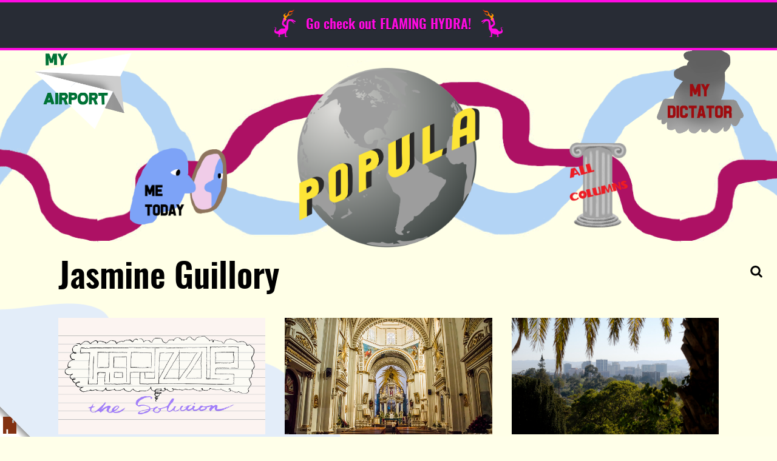

--- FILE ---
content_type: text/css
request_url: https://popula.com/wp-content/themes/civil-cms/client/build/css/home.516be7db8c5d974333ee.min.css?ver=1.0
body_size: 1410
content:
.user-archive__heading___3TIX-{border-top:3px solid #5a5653;font-family:Libre Franklin,Helvetica,sans-serif;font-size:1rem;font-weight:800;line-height:1.81;padding:2rem 0 4rem;text-transform:uppercase}.featured-articles__wrapper___1MavN{margin-bottom:2rem}@media (min-width:64rem){.featured-articles__wrapper___1MavN{display:grid;grid-gap:2rem;grid-template-columns:repeat(12,1fr);margin-bottom:6.25rem}}.featured-articles__featured-article___2xA9c{grid-column:span 8;margin-bottom:.75rem}@media (min-width:48rem){.featured-articles__featured-article___2xA9c{margin-bottom:3.125rem}}@media (min-width:64rem){.featured-articles__featured-article___2xA9c{margin-bottom:0}}.featured-articles__single___cE7-i{grid-column:3/span 8}.featured-articles__feature-list___SKs95{grid-column:span 4}.featured-articles__list-headline___scXlr{font-family:Libre Franklin,Helvetica,sans-serif;line-height:1.07;border-bottom:5px solid #000;font-size:1.125rem;font-weight:700;padding-bottom:.313rem}@media (min-width:48rem){.featured-articles__list-headline___scXlr{font-size:1.75rem;margin-bottom:.5rem;padding-bottom:.625rem}}@media (min-width:64rem){.featured-articles__list-headline___scXlr{margin-bottom:1.25rem}}.content-item__date___2Adqk{color:#7d7373;font-family:Libre Franklin,Helvetica,sans-serif;font-size:.75rem;font-weight:500;line-height:1.42857;margin-bottom:.313rem;text-align:left;color:#8b8581;letter-spacing:.9px;text-transform:uppercase}@media (min-width:48rem){.content-item__date___2Adqk{font-size:.875rem}}.content-item__eyebrow___25bqF{font-family:Libre Franklin,Helvetica,sans-serif;font-size:.688rem;font-weight:800;letter-spacing:2px}@media (min-width:48rem){.content-item__eyebrow___25bqF{font-size:.75rem}}.content-item__eyebrow___25bqF a{color:#000;text-decoration:none;text-transform:uppercase}.content-item__eyebrow___25bqF a:focus,.content-item__eyebrow___25bqF a:hover{color:#5a5653}@media (max-width:47.9999rem){.content-item__eyebrow___25bqF a{font-size:.688rem}}.content-item__eyebrow___25bqF span{text-transform:uppercase}.content-item__date___2Adqk{color:#7d7373;font-family:Libre Franklin,Helvetica,sans-serif;font-size:.75rem;font-weight:500;line-height:1.42857;margin-bottom:.313rem;text-align:left;color:#8b8581;letter-spacing:.9px;text-transform:uppercase}@media (min-width:48rem){.content-item__date___2Adqk{font-size:.875rem}}.content-item__eyebrow___25bqF{font-family:Libre Franklin,Helvetica,sans-serif;font-size:.688rem;font-weight:800;letter-spacing:2px}@media (min-width:48rem){.content-item__eyebrow___25bqF{font-size:.75rem}}.content-item__eyebrow___25bqF a{color:#000;text-decoration:none;text-transform:uppercase}.content-item__eyebrow___25bqF a:focus,.content-item__eyebrow___25bqF a:hover{color:#5a5653}@media (max-width:47.9999rem){.content-item__eyebrow___25bqF a{font-size:.688rem}}.content-item__eyebrow___25bqF span{text-transform:uppercase}.large-feature__wrapper___3XA5s{display:-ms-flexbox;display:flex;-ms-flex-direction:column;flex-direction:column}.large-feature__wrapper___3XA5s .large-feature__image___1umka{-ms-flex-order:0;order:0}.large-feature__wrapper___3XA5s .large-feature__content___jQPqQ{-ms-flex-order:1;order:1}.large-feature__wrapper___3XA5s .large-feature__eyebrow___1gcth{-ms-flex-order:0;order:0}.large-feature__wrapper___3XA5s .large-feature__dek___3ABXb,.large-feature__wrapper___3XA5s .large-feature__title___1lPYS{-ms-flex-order:1;order:1}.large-feature__wrapper___3XA5s .large-feature__authors___mEF2a{-ms-flex-order:2;order:2}.large-feature__wrapper___3XA5s .large-feature__byline___1zOJz,.large-feature__wrapper___3XA5s .large-feature__date___1iDt1{-ms-flex-order:3;order:3}@media (min-width:32rem){.large-feature__image___1umka{min-height:2.813rem}}@media (max-width:47.9999rem){.large-feature__image___1umka{margin:0 -1rem}}.large-feature__image___1umka img{display:block}.large-feature__video___1OxpH{height:0;padding-bottom:56.25%;position:relative;width:100%}.large-feature__video___1OxpH iframe{height:100%;left:0;position:absolute;top:0;width:100%}.large-feature__content___jQPqQ{background-color:#fff;border:1px solid #c4c2c0}.large-feature__content___jQPqQ.large-feature__has-video___3SAmO{margin:0}@media (max-width:31.9999rem){.large-feature__content___jQPqQ{margin:0 -1rem}}@media (min-width:32rem){.large-feature__content___jQPqQ{position:relative;z-index:1}}@media (min-width:32rem) and (max-width:47.9999rem){.large-feature__content___jQPqQ{margin:-2.812rem 1rem 0}}@media (min-width:48rem){.large-feature__content___jQPqQ{margin:-2.812rem 2rem 0}}.large-feature__inner___1afkc{display:-ms-flexbox;display:flex;-ms-flex-direction:column;flex-direction:column}@media (max-width:31.9999rem){.large-feature__inner___1afkc{padding:.625rem 1.125rem 1rem}}@media (min-width:32rem){.large-feature__inner___1afkc{border-bottom:3px solid #30e8bd;padding:2rem}}.large-feature__label___2fujm{-ms-flex-item-align:center;align-self:center;background-color:#fff120;padding:.375rem 1rem;display:block;grid-column:span 3;justify-self:center;margin-bottom:1.125rem;-ms-flex-order:-2;order:-2;text-align:center}@media (min-width:64rem){.large-feature__label___2fujm{margin-bottom:1.875rem}}.large-feature__title___1lPYS{font-family:Spectral,Georgia,serif;letter-spacing:-.5px;line-height:1.05;font-size:3rem;font-weight:200}@media (max-width:31.9999rem){.large-feature__title___1lPYS{font-size:1.625rem}}.large-feature__title___1lPYS a{color:inherit;text-decoration:none}@media (max-width:31.9999rem){.large-feature__dek___3ABXb,.large-feature__eyebrow___1gcth,.large-feature__title___1lPYS{margin-bottom:.313rem}}@media (min-width:32rem){.large-feature__dek___3ABXb,.large-feature__eyebrow___1gcth,.large-feature__title___1lPYS{margin-bottom:.625rem}}.large-feature__dek___3ABXb{font-family:Libre Franklin,Helvetica,sans-serif;font-size:1.313rem;font-weight:300;letter-spacing:-.1px;line-height:1.25}@media (max-width:31.9999rem){.large-feature__dek___3ABXb{font-size:.875rem;line-height:1.14}}.large-feature__authors___mEF2a{-ms-flex-align:center;align-items:center;display:grid;grid-gap:.625rem 2rem;grid-template-columns:repeat(4,1fr);margin:0 0 2rem}@media (max-width:31.9999rem){.large-feature__authors___mEF2a{grid-template-columns:repeat(2,1fr)}}@media (min-width:32rem) and (max-width:47.9999rem),(min-width:64rem) and (max-width:79.9999rem){.large-feature__authors___mEF2a{grid-template-columns:repeat(3,1fr)}}@media (min-width:48rem){.large-feature__opinion___noLf3 .large-feature__authors___mEF2a{justify-items:center}}.large-feature__byline___1zOJz{font-family:Libre Franklin,Helvetica,sans-serif;font-size:1rem;font-weight:700}@media (max-width:47.9999rem){.large-feature__byline___1zOJz{font-size:.875rem}}.large-feature__byline___1zOJz a{color:#7d7373;text-decoration:none}.large-feature__byline___1zOJz a:focus,.large-feature__byline___1zOJz a:hover{color:#5a5653}.large-feature__avatar___Em9f1{color:#7d7373;text-decoration:none;-ms-flex-align:center;align-items:center;display:-ms-flexbox;display:flex}.large-feature__avatar___Em9f1:focus,.large-feature__avatar___Em9f1:hover{color:#5a5653}.large-feature__avatar___Em9f1 img{display:block;-ms-flex:0 0 2.313rem;flex:0 0 2.313rem;height:2.313rem;padding:.25rem;width:2.313rem;margin-right:.25rem}.large-feature__avatar___Em9f1 img,.large-feature__avatar___Em9f1 img img{border-radius:50%}.large-feature__avatar___Em9f1 img img{height:auto;width:100%}.large-feature__date___1iDt1{position:relative;top:.5rem}.content-item__date___2Adqk{color:#7d7373;font-family:Libre Franklin,Helvetica,sans-serif;font-size:.75rem;font-weight:500;line-height:1.42857;margin-bottom:.313rem;text-align:left;color:#8b8581;letter-spacing:.9px;text-transform:uppercase}@media (min-width:48rem){.content-item__date___2Adqk{font-size:.875rem}}.content-item__eyebrow___25bqF{font-family:Libre Franklin,Helvetica,sans-serif;font-size:.688rem;font-weight:800;letter-spacing:2px}@media (min-width:48rem){.content-item__eyebrow___25bqF{font-size:.75rem}}.content-item__eyebrow___25bqF a{color:#000;text-decoration:none;text-transform:uppercase}.content-item__eyebrow___25bqF a:focus,.content-item__eyebrow___25bqF a:hover{color:#5a5653}@media (max-width:47.9999rem){.content-item__eyebrow___25bqF a{font-size:.688rem}}.content-item__eyebrow___25bqF span{text-transform:uppercase}.river__wrapper___1Bzcn{border-bottom:3px solid #30e8bd;display:grid;grid-gap:32px;grid-template-columns:1fr 1fr 7.5rem;padding:1.125rem 0}@media (min-width:64rem){.river__wrapper___1Bzcn{padding:.75rem 0}}.river__content___ROuna{display:-ms-flexbox;display:flex;-ms-flex-direction:column;flex-direction:column;grid-column:span 2}.river__no-image___2cKNQ .river__content___ROuna{grid-column:span 3}.river__image___1HX7R{grid-column:3/span 1}.river__image___1HX7R a{display:block;height:0;padding-bottom:100%;position:relative}.river__eyebrow___3Czl6{-ms-flex-order:0;order:0}.river__title___krYaD{-ms-flex-order:1;order:1}.river__byline___1YWD4,.river__date___r3yWn{-ms-flex-order:2;order:2}.river__eyebrow___3Czl6,.river__title___krYaD{margin-bottom:.625rem}.river__eyebrow___3Czl6 a{font-size:.75rem}.river__label___1sLIs{-ms-flex-item-align:center;align-self:center;background-color:#fff120;padding:.375rem 1rem;-ms-flex-item-align:start;align-self:flex-start;margin-bottom:.625rem}.river__title___krYaD{font-family:Spectral,Georgia,serif;letter-spacing:-.5px;line-height:1.05;font-size:1rem;color:rgba(0,0,0,.85);font-weight:800}@media (min-width:48rem){.river__title___krYaD{font-size:1.313rem}}.river__title___krYaD a{color:inherit;text-decoration:none}@media (max-width:31.9999rem){.river__date___r3yWn{font-size:.625rem}}.river__byline___1YWD4{color:#8b8581;font-family:Libre Franklin,Helvetica,sans-serif;font-size:.813rem;font-weight:600;margin-bottom:.625rem;text-decoration:none}
/*# sourceMappingURL=home.516be7db8c5d974333ee.min.css.map*/

--- FILE ---
content_type: text/css
request_url: https://popula.com/wp-content/themes/civil-cms-popula/assets/css/style.css?ver=1740432760869
body_size: 11348
content:
/*! normalize.css v8.0.1 | MIT License | github.com/necolas/normalize.css */html{line-height:1.15;-webkit-text-size-adjust:100%}body{margin:0}main{display:block}h1{font-size:2em;margin:.67em 0}hr{box-sizing:content-box;height:0;overflow:visible}pre{font-family:monospace,monospace;font-size:1em}a{background-color:transparent}abbr[title]{border-bottom:none;text-decoration:underline;text-decoration:underline dotted}b,strong{font-weight:bolder}code,kbd,samp{font-family:monospace,monospace;font-size:1em}small{font-size:80%}sub,sup{font-size:75%;line-height:0;position:relative;vertical-align:baseline}sub{bottom:-.25em}sup{top:-.5em}img{border-style:none}button,input,optgroup,select,textarea{font-family:inherit;font-size:100%;line-height:1.15;margin:0}button,input{overflow:visible}button,select{text-transform:none}[type=button],[type=reset],[type=submit],button{-webkit-appearance:button}[type=button]::-moz-focus-inner,[type=reset]::-moz-focus-inner,[type=submit]::-moz-focus-inner,button::-moz-focus-inner{border-style:none;padding:0}[type=button]:-moz-focusring,[type=reset]:-moz-focusring,[type=submit]:-moz-focusring,button:-moz-focusring{outline:1px dotted ButtonText}fieldset{padding:.35em .75em .625em}legend{box-sizing:border-box;color:inherit;display:table;max-width:100%;padding:0;white-space:normal}progress{vertical-align:baseline}textarea{overflow:auto}[type=checkbox],[type=radio]{box-sizing:border-box;padding:0}[type=number]::-webkit-inner-spin-button,[type=number]::-webkit-outer-spin-button{height:auto}[type=search]{-webkit-appearance:textfield;outline-offset:-2px}[type=search]::-webkit-search-decoration{-webkit-appearance:none}::-webkit-file-upload-button{-webkit-appearance:button;font:inherit}details{display:block}summary{display:list-item}template{display:none}[hidden]{display:none}@font-face{font-family:Oswald;src:url(/wp-content/themes/civil-cms-popula/fonts/oswald-demibold-webfont.woff2) format("woff2");font-weight:600;font-style:normal}@font-face{font-family:Crimson;src:url(/wp-content/themes/civil-cms-popula/fonts/crimson-roman-webfont.woff2) format("woff2");font-weight:400;font-style:normal}@font-face{font-family:Crimson;src:url(/wp-content/themes/civil-cms-popula/fonts/crimson-italic-webfont.woff2) format("woff2");font-weight:400;font-style:italic}@font-face{font-family:Crimson;src:url(/wp-content/themes/civil-cms-popula/fonts/crimson-bold-webfont.woff2) format("woff2");font-weight:700;font-style:normal}@font-face{font-family:Crimson;src:url(/wp-content/themes/civil-cms-popula/fonts/crimson-bolditalic-webfont.woff2) format("woff2");font-weight:700;font-style:italic}html{background-color:#ffffe9}.site-content{background-color:#ffffe9}@media (min-width:768px){.site-content{width:100%;margin:0 auto;max-width:100%;min-height:75vh;background-image:url(https://popula.com/wp-content/uploads/2018/07/asset__clouds-background.png);background-position:0 100px;background-repeat:repeat-y;background-size:110% auto}}@media (min-width:768px){.content-area{width:100%;max-width:68rem;margin:0 auto}}.site-main{position:relative}*{box-sizing:border-box}body,html{min-height:100%;margin:0;padding:0}a{color:#2e3192;text-decoration:none}em,i{font-style:italic}h1{margin:0}.rich-text .wp-block-separator,.rich-text hr,hr{width:100%;max-width:450px;height:40px;background-image:url(https://popula.com/wp-content/uploads/2018/07/asset__horizontal-rule1.png);background-repeat:no-repeat;background-position:center;background-size:contain;border:0!important}.tagline{font-family:Crimson,Georgia,Times,"Times New Roman",serif;font-size:26px;font-style:italic}.chyron{font-family:Courier,monospace;font-size:18px}.rich-text p,.rich-text>p{font-family:Crimson,Georgia,Times,"Times New Roman",serif;font-size:21px;letter-spacing:-.015rem;color:#000}.rich-text p a,.rich-text>p a{border-bottom:0;text-decoration:none;font-family:Crimson,Georgia,Times,"Times New Roman",serif;font-weight:700;color:#2e3192}.rich-text p a em,.rich-text p a i,.rich-text>p a em,.rich-text>p a i{font-family:Crimson,Georgia,Times,"Times New Roman",serif;font-weight:700;font-style:italic}.rich-text p a:active,.rich-text p a:hover,.rich-text>p a:active,.rich-text>p a:hover{color:#000}.rich-text .wp-block-quote,.rich-text blockquote,blockquote{margin-left:3rem;margin-right:3rem;font-family:Crimson,Georgia,Times,"Times New Roman",serif;font-size:21px;line-height:1.4;border-left:1px solid #aaa}.rich-text .wp-block-quote p,.rich-text blockquote p,blockquote p{font-family:Crimson,Georgia,Times,"Times New Roman",serif;font-size:21px}.featured-articles-widget__headline{font-family:Oswald,"Arial Narrow",Arial,sans-serif;font-size:24px;font-weight:400}.featured-articles-widget__list .content-item{font-size:20px;font-style:italic;font-weight:400;letter-spacing:-.015rem}.featured-articles-widget__list .title a{font-size:21px;line-height:1}.featured-articles-widget__list .authors{font-size:20px}.featured-articles-widget__list .authors a{color:#999}img.aligncenter{display:block;margin:1rem auto}.civil-header__wrapper{display:none!important}.newsroom-header__runs-on-civil{position:absolute;right:1rem;bottom:-10px;border-left:0}@media (min-width:768px){.newsroom-header__runs-on-civil{display:block}}@media (min-width:768px) and (max-width:1023px){.newsroom-header__runs-on-civil{height:auto}}.civil-footer__wrapper{width:100%;padding:1.5rem 2rem}.newsroom-header__inner{position:relative}.newsroom-header__subscribe-wrapper{display:none}@media (min-width:768px){.newsroom-header__menu-trigger{display:none}}@media (max-width:767px){.newsroom-header__wrapper{z-index:999}.newsroom-header__inner:before,.newsroom-header__nav-wrapper{background-color:#ffffe9}.newsroom-header__wrapper{border-bottom:2px solid #000}.newsroom-header__nav-wrapper{border-bottom:2px solid #000}.newsroom-header__nav>ul>li a:active,.newsroom-header__nav>ul>li a:hover,.newsroom-header__nav>ul>li a:link,.newsroom-header__nav>ul>li a:visited{color:#000;text-decoration:none;font-size:16px;font-family:Oswald,"Arial Narrow",Arial,sans-serif}.newsroom-header__nav>ul>li.current-menu-item a{border-bottom:0}}@media (min-width:768px){.newsroom-header__wrapper{background-image:url(https://popula.com/wp-content/uploads/2018/07/asset__header-background-tile1.gif);background-position:center top;background-repeat:repeat-x;background-size:auto 100%;border:0}}@media (min-width:768px){.newsroom-header__inner,.newsroom-header__wrapper{display:block;height:150px}}@media (min-width:1024px){.newsroom-header__inner,.newsroom-header__wrapper{height:300px}}.archive .newsroom-header__wrapper{margin-top:25px}.logo__newsroom{display:block}@media (min-width:768px){.logo__newsroom{position:absolute;left:50%;top:10px;transform:translateX(-50%);width:150px;height:150px;max-width:150px}}@media (min-width:1024px){.logo__newsroom{width:300px;height:300px;max-width:300px}}@media (min-width:768px){.newsroom-header__inner,.newsroom-header__nav-wrapper{width:100%;margin:0 auto;background:0 0}.newsroom-header__nav-wrapper{opacity:1;position:static;top:0;height:100%;pointer-events:all;transform:none;z-index:1;border-bottom:0}.newsroom-header__inner:before{display:none}.newsroom-header__nav{width:100%;height:100%;margin-right:0}.newsroom-header__inner ul{height:100%;position:relative}.newsroom-header__inner ul li{text-indent:-9999px;position:absolute;width:110px;height:80px;max-height:unset;background-position:center;background-repeat:no-repeat;background-size:contain;border:0}.newsroom-header__inner ul li a{display:block;width:100%;height:100%;padding:0;border:0;background:0 0;text-decoration:none}.newsroom-header__inner ul li:nth-child(n+5){display:none}.newsroom-header__inner ul li:nth-child(1){left:10px;top:10px}.newsroom-header__inner ul li:nth-child(2){left:20%;bottom:15px}.newsroom-header__inner ul li:nth-child(3){right:20%;bottom:15px}.newsroom-header__inner ul li:nth-child(4){right:15px;top:15px}.newsroom-header__inner ul li.as-the-world-turns{background-image:url(https://popula.com/wp-content/uploads/2018/07/asset__category-as-the-world-turns.png)}.newsroom-header__inner ul li.columns{background-image:url(https://popula.com/wp-content/uploads/2018/10/all-columns.png)}.newsroom-header__inner ul li.comics{background-image:url(https://popula.com/wp-content/uploads/2018/09/Comics-logo.png)}.newsroom-header__inner ul li.ingredients{background-image:url(https://popula.com/wp-content/uploads/2018/07/asset__category-ingredients.png)}.newsroom-header__inner ul li.letter-to-the-editor{background-image:url(https://popula.com/wp-content/uploads/2018/07/asset__category-letter-to-the-editor.png)}.newsroom-header__inner ul li.me-today{background-image:url(https://popula.com/wp-content/uploads/2018/07/asset__category-me-today.png)}.newsroom-header__inner ul li.minutes{background-image:url(https://popula.com/wp-content/uploads/2018/07/asset__category-minutes.png)}.newsroom-header__inner ul li.my-airport{background-image:url(https://popula.com/wp-content/uploads/2018/12/My-Airport.png)}.newsroom-header__inner ul li.my-dictator{background-image:url(https://popula.com/wp-content/uploads/2018/07/asset__category-my-dictator.png)}.newsroom-header__inner ul li.oeconoclast{background-image:url(https://popula.com/wp-content/uploads/2018/12/asset__category-oeconoclast.png)}.newsroom-header__inner ul li.jack-pendarvis{background-image:url(https://popula.com/wp-content/uploads/2018/07/asset__category-pendarvis.png)}.newsroom-header__inner ul li.premonitions{background-image:url(https://popula.com/wp-content/uploads/2018/07/asset__category-premonitions.png)}.newsroom-header__inner ul li.radio-sermon{background-image:url(https://popula.com/wp-content/uploads/2018/07/asset__category-radio-sermon.png)}.newsroom-header__inner ul li.still-mad{background-image:url(https://popula.com/wp-content/uploads/2018/07/asset__category-still-mad.png)}.newsroom-header__inner ul li.sunday-funnies{background-image:url(https://popula.com/wp-content/uploads/2018/07/asset__category-sunday-funnies3.png)}.newsroom-header__inner ul li.tempo{width:125px;background-image:url(https://popula.com/wp-content/uploads/2018/07/tempo-logo.png)}.newsroom-header__inner ul li.the-new-pollution{background-image:url(https://popula.com/wp-content/uploads/2018/07/asset__category-the-new-pollution.png)}.newsroom-header__inner ul li.the-next-big-thing{background-image:url(https://popula.com/wp-content/uploads/2018/07/asset__category-the-next-big-thing.png)}.newsroom-header__inner ul li.the-western{background-image:url(https://popula.com/wp-content/uploads/2018/07/asset__category-the-western1.png)}.newsroom-header__inner ul li.things-unseen{background-image:url(https://popula.com/wp-content/uploads/2018/07/asset__category-things-unseen.png)}.newsroom-header__inner ul li.tour-of-babel{background-image:url(https://popula.com/wp-content/uploads/2018/07/asset__category-tour-of-babel.png)}.newsroom-header__inner ul li.wiki-epistemology{background-image:url(https://popula.com/wp-content/uploads/2018/07/asset__category-wiki-epistemology.png)}.newsroom-header__inner ul li.guest-posts{background-image:url(https://popula.com/wp-content/uploads/2020/03/GuestPosts1.png)}}@media (min-width:1024px){.newsroom-header__inner ul li{width:160px;height:140px}.newsroom-header__inner ul li.tempo{width:190px}.newsroom-header__inner ul li.comics{width:200px;height:100px}.newsroom-header__inner ul li:nth-child(1){left:25px;top:-20px}.newsroom-header__inner ul li:nth-child(2){left:15%;bottom:25px}.newsroom-header__inner ul li:nth-child(3){right:15%;bottom:25px}.newsroom-header__inner ul li:nth-child(4){right:15px;top:-20px}}.newsroom-footer__wrapper{position:relative;background:#c3e6f0;text-align:center}.newsroom-footer__nav-wrapper .menu,.newsroom-footer__subscribe-wrapper{max-width:50rem;margin:0 auto;padding:0 1rem}.newsroom-footer__inner{width:100%;padding-bottom:0}.newsroom-footer__content,.newsroom-footer__inner{display:block}@media (min-width:768px){.newsroom-footer__content{margin-bottom:0}}.newsroom-footer__nav-wrapper .menu{display:flex;flex-direction:row}.newsroom-footer__nav-heading{display:none}.newsroom-footer__footer-logo{margin:0!important;position:absolute;top:-35px;left:50%;transform:translateX(-50%)}.newsroom-footer__footer-logo .logo__footer{width:300px;height:auto;max-width:auto!important;max-height:auto}#newsroom-footer-one .newsroom-footer__nav-heading{display:none}#newsroom-footer-one li{flex:1 1 25%;text-align:center}#newsroom-footer-one li a{text-indent:-9999px;display:block;margin:0 auto;width:50px;height:30px}@media (min-width:768px){#newsroom-footer-one li a{width:110px;height:50px}}#newsroom-footer-one li a{background-position:center;background-repeat:no-repeat;background-size:contain}@media (max-width:767px){.newsroom-footer__nav-wrapper:nth-child(1) .menu{margin-top:140px}}@media (min-width:768px){.newsroom-footer__nav-wrapper:nth-child(1) .menu{justify-content:space-between}.newsroom-footer__nav-wrapper:nth-child(1) .menu .footer-icon--rss{margin-right:300px}.newsroom-footer__nav-wrapper:nth-child(1) .menu a:hover{transform:scale(.95) rotate(-3deg)}}#newsroom-footer-one li.footer-icon--email a{background-image:url(https://popula.com/wp-content/uploads/2018/07/asset__icon-email2.png)}#newsroom-footer-one li.footer-icon--rss a{background-image:url(https://popula.com/wp-content/uploads/2018/07/asset__icon-rss.png)}#newsroom-footer-one li.footer-icon--twitter a{background-image:url(https://popula.com/wp-content/uploads/2018/07/asset__icon-twitter.png)}#newsroom-footer-one li.footer-icon--search a{background-image:url(/wp-content/themes/civil-cms-popula/assets/img/search.svg)}#newsroom-footer-one li.footer-icon--bullhorn a{background-image:url(https://popula.com/wp-content/uploads/2018/07/asset__icon-bullhorn.png)}#newsroom-footer-two{height:0;overflow:hidden}.newsroom-footer__subscribe-wrapper{display:none}#newsroom-footer-two{display:block;margin-top:4rem}.newsroom-footer__nav-wrapper .menu .popula-footer-subscribe-button-prefix a{display:block;margin:0 0 .5rem;font-family:Crimson,Georgia,Times,"Times New Roman",serif;font-size:22px;font-style:italic}@media (min-width:576px){.newsroom-footer__nav-wrapper .menu .popula-footer-subscribe-button-prefix a{font-size:26px}}.newsroom-footer__nav-wrapper .menu .popula-footer-subscribe-button a{display:inline-block;background:#fde536;color:#000;font-family:Oswald,"Arial Narrow",Arial,sans-serif;font-size:36px;font-weight:600;text-transform:uppercase;padding:.5rem 1.5rem .75rem}body.page-id-1374 #newsroom-footer-two{height:0;overflow:hidden}.newsroom-footer__nav-wrapper:nth-child(3){margin-top:3rem}@media (max-width:767px){.newsroom-footer__nav-wrapper:nth-child(3){margin-bottom:3rem}}@media (min-width:768px){.newsroom-footer__nav-wrapper:nth-child(3){margin-bottom:5rem}}.newsroom-footer__nav-wrapper:nth-child(3) .newsroom-footer__nav-heading{display:block;margin-bottom:1rem;font-family:Crimson,Georgia,Times,"Times New Roman",serif;font-size:22px;font-style:italic}@media (min-width:576px){.newsroom-footer__nav-wrapper:nth-child(3) .newsroom-footer__nav-heading{font-size:26px}}.newsroom-footer__nav-wrapper:nth-child(3) .newsroom-footer__nav-heading{font-weight:400;color:#5a5653}.newsroom-footer__nav-wrapper:nth-child(3) .menu{max-width:400px;justify-content:space-between}#newsroom-footer-three li a{text-indent:-9999px;display:block;width:50px;height:50px;border-radius:50%;background-position:center;background-repeat:no-repeat;background-size:contain;opacity:.8}#newsroom-footer-three li a:hover{opacity:1}#newsroom-footer-three li.footer-icon--sludge a{background-image:url(https://popula.com/wp-content/uploads/2018/07/asset__publication-thumbnail-sludge.png)}#newsroom-footer-three li.footer-icon--block-club-chicago a{background-image:url(https://popula.com/wp-content/uploads/2018/07/asset__publication-thumbnail-block-club-chicago.png)}#newsroom-footer-three li.footer-icon--cannabis-wire a{background-image:url(https://popula.com/wp-content/uploads/2018/07/asset__publication-thumbnail-cannabis-wire.png)}#newsroom-footer-three li.footer-icon--documented a{background-image:url(https://popula.com/wp-content/uploads/2018/07/asset__publication-thumbnail-documented.png)}#newsroom-footer-three li.footer-icon--hmm-daily a{background-image:url(https://popula.com/wp-content/uploads/2018/07/asset__publication-thumbnail-hmm-daily.png)}.newsroom-footer__nav-wrapper:nth-child(4){background-color:#acacac}.newsroom-footer__nav-wrapper:nth-child(4) .menu{justify-content:space-between;flex-direction:column}@media (min-width:768px) and (max-width:1023px){.newsroom-footer__nav-wrapper:nth-child(4) .menu{flex-direction:row;flex-wrap:wrap}.newsroom-footer__nav-wrapper:nth-child(4) .menu li{flex:1 1 25%}}@media (min-width:1024px){.newsroom-footer__nav-wrapper:nth-child(4) .menu{flex-direction:row;flex-wrap:wrap;justify-content:center;max-width:68rem}.newsroom-footer__nav-wrapper:nth-child(4) .menu li{flex:0 1 20%}}.newsroom-footer__nav-wrapper:nth-child(4) .menu{padding-top:.25rem}.newsroom-footer__nav-wrapper:nth-child(4) li a{display:block;padding:.5rem 1rem;font-family:Oswald,"Arial Narrow",Arial,sans-serif;font-size:22px;line-height:1;text-transform:uppercase}.newsroom-footer__nav-wrapper:nth-child(4) li a:hover{color:#fde536}.newsroom-footer__copyright{display:block}@media (max-width:767px){.newsroom-footer__copyright{padding:.25rem 0 1.5rem}}@media (min-width:768px){.newsroom-footer__copyright{height:0;transform:translateY(-180px)}}.newsroom-footer__copyright{color:#5a5653;font-family:Crimson,Georgia,Times,"Times New Roman",serif;font-size:21px}.chyron{position:relative;height:60px;overflow:hidden;margin:.5rem auto;text-align:center;text-transform:uppercase}.chyron__text-container{position:absolute;top:0;width:auto;white-space:nowrap;-webkit-animation:marquee 80s infinite linear;animation:marquee 80s infinite linear}@media (min-width:68rem){.chyron__text-container{-webkit-animation-name:marquee-wide;animation-name:marquee-wide}}.chyron__text{padding:1rem 0}@-webkit-keyframes marquee{0%{transform:translateX(100vw)}100%{transform:translateX(-100%)}}@keyframes marquee{0%{transform:translateX(100vw)}100%{transform:translateX(-100%)}}@-webkit-keyframes marquee-wide{0%{transform:translateX(68rem)}100%{transform:translateX(-100%)}}@keyframes marquee-wide{0%{transform:translateX(68rem)}100%{transform:translateX(-100%)}}@media (min-width:1024px){body.home .newsroom-header__wrapper{margin-top:65px}body.home .global-banner__wrapper~.site .newsroom-header__wrapper{margin-top:140px}body.archive .global-banner__wrapper~.site .newsroom-header__wrapper{margin-top:100px}.chyron{position:absolute;top:-405px;left:0;width:100vw;transform:translateX(calc(-50vw + 34rem))}}.tagline{max-width:400px;margin:0 auto;text-align:center}@media (min-width:1024px){.tagline{max-width:800px}}.large-feature__content{background:0 0;border:0;margin-left:0;z-index:1}@media (min-width:768px){.large-feature__content{min-height:250px}}.large-feature__inner{border:0;padding-left:0}.large-feature__title{font-family:Oswald,"Arial Narrow",Arial,sans-serif;font-size:30px;position:relative;max-width:650px}@media (min-width:768px) and (max-width:1024px){.large-feature__byline,.large-feature__dek,.large-feature__title,a.large-feature__eyebrow{padding-left:4rem}}@media (min-width:768px){.large-feature__title:after{content:"";position:absolute;width:790px;height:400px;z-index:-1;top:-105px;left:-145px;background-image:url(https://popula.com/wp-content/uploads/2018/07/asset__background-blob.png);background-repeat:no-repeat;background-size:100% auto;background-position:left top}}@media (min-width:1024px){.large-feature__title:after{top:-105px;left:-145px}}.large-feature__byline{font-family:'Crimson Text',serif;font-size:26px;font-weight:400}.large-feature__byline a{color:#000}.large-feature__wrapper .large-feature__dek{order:3}.large-feature__dek{font-family:'Crimson Text',serif;font-size:38.89px}.featured-articles__feature-list{padding-left:55px;padding-top:43px}.featured-articles__list-headline{font-family:Oswald,"Arial Narrow",Arial,sans-serif;font-size:25px;text-transform:uppercase;border:0;margin-bottom:0}@media (min-width:768px){body.single-post .newsroom-header__nav-wrapper{display:none}body.single-post .newsroom-header__wrapper{background-position:70px}body.single-post .newsroom-header__wrapper .logo__newsroom{left:35px;top:20px;transform:none;width:180px;height:180px}}@media (min-width:1024px){body.single-post .newsroom-header__wrapper .logo__newsroom{left:70px;top:40px;width:225px;height:225px}}@media (max-width:1023px){.article-template__wrapper{display:flex;flex-direction:column}}.article-header__wrapper{order:-1!important}@media (min-width:768px){.article-header__wrapper{grid-column:2/span 8!important}}.article-header__wrapper{margin:0;padding:0;background:0 0}.article-header__header{display:block;border:0;margin-top:0;margin-bottom:0}.article-header__image+.article-header__wrapper{margin-top:0}.article-header__title{position:relative;font-family:Oswald,"Arial Narrow",Arial,sans-serif;font-size:56px}@media (min-width:768px){.article-header__header:after{content:"";position:absolute;width:125%;height:150%;min-height:400px;background-image:url(https://popula.com/wp-content/uploads/2018/07/asset__background-blob.png);background-repeat:no-repeat;background-size:contain;background-position:left top;z-index:-1;top:-50px;left:-220px}}@media (min-width:1024px){.article-header__header:after{width:150%}}@media screen and (-ms-high-contrast:active),(-ms-high-contrast:none){.article-header__header:after{display:none!important}}.article-header__dek{margin-bottom:1rem;font-family:Crimson,Georgia,Times,"Times New Roman",serif;font-size:22px}.article-header__avatar,.article-header__tip{display:none}.article-header__bios:after{content:none}.article-header__date{display:block;margin-bottom:.5rem;font-family:Crimson,Georgia,Times,"Times New Roman",serif;font-size:21px;letter-spacing:0;text-transform:none}.article-header__date:after{content:none}.article-header__eyebrow{display:none}.article-header__meta-wrapper{display:block;margin:0;padding:0;border:0}.article-bylines__expandable:after,.article-bylines__static:after{display:none}.article-bylines__expandable .article-bylines__avatar,.article-bylines__static .article-bylines__avatar{display:none}.article-bylines__expandable .article-bylines__bio-header,.article-bylines__static .article-bylines__bio-header{display:block;margin-bottom:0;height:35px}.article-bylines__expandable .article-bylines__byline-expand,.article-bylines__static .article-bylines__byline-expand{display:inline-block}.article-bylines__expandable .article-bylines__byline-expand:after,.article-bylines__static .article-bylines__byline-expand:after{display:none}.article-bylines__expandable .article-bylines__bio-name,.article-bylines__static .article-bylines__bio-name{display:inline-block;font-family:Crimson,Georgia,Times,"Times New Roman",serif;font-size:21px;font-weight:700}.article-bylines__expandable .article-bylines__twitter-handle,.article-bylines__static .article-bylines__twitter-handle{position:relative;z-index:2;display:inline-block;margin-left:.75rem;padding:.5rem 0;font-family:Crimson,Georgia,Times,"Times New Roman",serif;font-size:21px;letter-spacing:-.01rem;color:#5a5653}.article-bylines__expandable .article-bylines__bio,.article-bylines__static .article-bylines__bio{position:relative}.article-bylines__expandable .article-bylines__bio-content,.article-bylines__expandable .article-bylines__bio-more,.article-bylines__static .article-bylines__bio-content,.article-bylines__static .article-bylines__bio-more{margin-left:0}.article-bylines__expandable .article-bylines__bio-content-wrapper,.article-bylines__static .article-bylines__bio-content-wrapper{display:block!important;margin-bottom:0!important}.article-bylines__expandable .article-bylines__bio-content,.article-bylines__static .article-bylines__bio-content{display:none}.article-bylines__expandable .article-bylines__bio-more,.article-bylines__static .article-bylines__bio-more{text-indent:-999999px;position:absolute;left:0;top:0;width:100%;height:100%}.article-header__image{z-index:11;margin-top:.5rem;margin-bottom:.5rem}@media (min-width:768px){.article-header__image{grid-column:2/span 8!important}}.article-header__image-meta{width:100%;max-width:100%;float:none}.article-header__credit{font-family:Oswald,"Arial Narrow",Arial,sans-serif;font-weight:400;letter-spacing:0;text-transform:none;color:#999}.article-footer__wrapper{margin-top:1rem;padding-top:3rem;border-top:1px solid #eee}.article-footer__social-shares .sd-title{font-family:Oswald,"Arial Narrow",Arial,sans-serif;text-transform:uppercase}.article-footer__social-shares .share-icon{width:20px}.article-taxonomies__title{font-family:Oswald,"Arial Narrow",Arial,sans-serif;text-transform:uppercase}.content-list__more-button-wrapper{justify-content:flex-end;padding-right:210px}button.content-list__load-more-button.button-secondary-light{display:inline-block;width:175px;height:55px;background-color:transparent;background-image:url(https://popula.com/wp-content/uploads/2018/07/asset__more-stories-button2.png);background-position:center;background-repeat:no-repeat;background-size:contain;text-indent:-9999px;border:0;cursor:pointer}button.content-list__load-more-button.button-secondary-light:hover{transform:scale(1.025)}.featured-articles__wrapper{margin-bottom:3rem}.featured-articles__feature-list{padding-top:0}.featured-articles__list-headline{display:none}.archive-header{padding-bottom:0;font-family:Oswald,"Arial Narrow",Arial,sans-serif;font-size:56px;border-bottom:0}.article-grid__wrapper{margin-bottom:3rem}.featured-articles__single{grid-column:1/span 9}.large-feature__title{font-size:36px;font-family:Oswald,"Arial Narrow",Arial,sans-serif}.card__authors,.large-feature__authors{display:block;margin-bottom:0}.card__avatar,.large-feature__avatar{display:block}.card__avatar img,.large-feature__avatar img{display:none!important}.card__byline,.large-feature__byline{display:block;font-family:Crimson,Georgia,Times,"Times New Roman",serif;font-size:21px}.card__date,.large-feature__date{display:none}.card__byline,.card__dek,.large-feature__byline,.large-feature__dek{font-family:Crimson,Georgia,Times,"Times New Roman",serif;line-height:1.3}.card__byline,.large-feature__byline{margin-bottom:.5rem;font-size:21px;color:#5a5653}.card__dek,.large-feature__dek{color:#000}.large-feature__byline{font-size:26px}.large-feature__dek{font-size:22px}.card__wrapper{border:0}.card__wrapper .card__authors{order:1;margin-bottom:.5rem}.card__authors li{display:inline-block}.card__authors li .card__byline{display:inline-block;margin-bottom:0}.card__authors li .card__byline:after{display:inline-block;content:", ";color:#000;font-size:18px}.card__authors li:last-child .card__byline:after,.card__authors li:only-child .card__byline:after{display:none}.card__eyebrow{margin-top:.75rem;margin-bottom:.5rem}.card__content{border:0;padding-left:0;padding-top:0}.card__title a{display:block;margin-bottom:.15rem;font-family:Oswald,"Arial Narrow",Arial,sans-serif;font-size:36px;font-weight:400}.card__byline{font-family:Crimson,Georgia,Times,"Times New Roman",serif;font-size:21px;font-weight:700}.card__dek{font-size:18px}@media (max-width:1023px){.card__content{padding:.5rem 1rem}.card__image{padding:0 1rem}}.river__wrapper{display:block;border-bottom:0}.river__title{font-style:normal}.article-body__wrapper{position:relative;z-index:99}@media (min-width:768px){.article-body__wrapper{grid-template-rows:[row1] auto [row2] auto [row3] auto [row4] auto [row5] auto [row6] auto}.article-body__wrapper .body-content__wrapper{grid-column:2/span 8}.article-body__wrapper .article-footer__wrapper{grid-column:2/span 8;grid-row:row3/span 8}}@media (min-width:1024px){.article-body__wrapper .article-footer__wrapper{grid-row:row5}}.article-body__wrapper{margin-top:1.5rem}.article-body__sidebar-right{display:block}@media (min-width:1024px){.article-body__sidebar-right{grid-column:11/span 3;margin-left:-2rem;padding-right:2rem}}body.category-_fullwidth .article-body__sidebar-right,body.category-_fullwidth .article-body__wrapper,body.category-_fullwidth .article-footer__wrapper,body.category-_fullwidth .article-header__image,body.category-_fullwidth .article-header__wrapper,body.category-_fullwidth .body-content__sidebar{grid-column:1/end!important}@media (min-width:768px){body.category-_fullwidth .article-header__header:after{width:100%;height:200%}}@media (min-width:1440px){body.category-_fullwidth .no-indicators .rich-text .alignfull{margin-left:0;max-width:100%}}body.category-_fullwidth .article-body__sidebar-right{margin-top:4rem}@media (min-width:1024px){body.category-_fullwidth .article-body__sidebar-right{margin-left:0;padding-right:0}}.alignfull,.rich-text .alignfull{margin-left:0;margin-right:0;margin-bottom:0;width:100%;max-width:100%;height:auto}@media (min-width:64rem){.rich-text .alignfull img{box-shadow:none}}@media (min-width:768px){.alignwide,.rich-text .alignwide{margin-left:-3rem;margin-right:-3rem}}.rich-text figure img{margin-bottom:0}.image__wrapper.image__intrinsic{background-color:transparent}.twitter-tweet{margin-left:auto;margin-right:auto}p.forsearch{display:none;margin-top:2rem;padding-top:2rem;border-top:1px solid #eee;color:#ccc;font-size:16px;font-style:italic}body.category-_nohero .article-header__image,body.category-comics .article-header__image{display:none}.featured-articles-widget__headline{font-family:Oswald,"Arial Narrow",Arial,sans-serif;font-size:24px;font-weight:400}.featured-articles-widget__list .content-item{font-family:Crimson,Georgia,Times,"Times New Roman",serif}.featured-articles-widget__list .date{display:none}body.category-_fullwidth .featured-articles-widget__list{display:flex;flex-direction:row;align-items:space-between;flex-wrap:wrap}body.category-_fullwidth .featured-articles-widget__list li{flex:1 1 50%;padding-right:3rem}body.category-_fullwidth .featured-articles-widget__list .content-item{margin:.75rem 0}.post-footer-cta{margin:0 auto 6rem auto;max-width:600px}.post-footer-cta p{font-family:Crimson,Georgia,Times,"Times New Roman",serif;font-size:21px;line-height:1.3;text-align:center}body.category-_whitebg .body-content__wrapper{margin-bottom:0}body.category-_whitebg .article-body__wrapper{background:#fff;padding:1rem}@media (min-width:768px){body.category-_whitebg .article-body__wrapper{padding:2rem}}body.category-_whitebg .alignwide,body.category-_whitebg .rich-text .alignwide{margin-left:0;margin-right:0}body.category-_notitle .article-header__header:after,body.category-_notitle .article-header__title{display:none}body.category-_noauthor .article-bylines__expandable,body.category-_noauthor .article-bylines__static{display:none}body.category-_nodate .article-header__date{display:none}body.category-_imagemap .rich-text figure,body.category-_imagemap .rich-text img{display:block;margin-bottom:0}.custom-footer-cta__wrapper{background-color:#fffca1;padding-bottom:75px}.custom-footer-cta__wrapper:before{content:"";display:block;margin:0 auto;width:320px;height:75px;transform:translateY(-30px);margin-bottom:-20px}@media (min-width:580px){.custom-footer-cta__wrapper:before{width:580px;height:132px;transform:translateY(-80px);margin-bottom:-80px}}.custom-footer-cta__wrapper:before{background-image:url(https://popula.com/wp-content/uploads/2018/07/asset__welcome-banner.png);background-size:90%;background-repeat:no-repeat;background-position:center top}@media (min-width:calc(1rem + 68rem + 1rem)){.custom-footer-cta{width:68rem;margin:0 auto}}@media (min-width:768px){.custom-footer-cta{display:flex}.custom-footer-cta .custom-footer-cta__section{flex:1}}.custom-footer-cta__section{padding:1rem}@media (max-width:767px){.custom-footer-cta__section+.custom-footer-cta__section{margin-top:1.5rem}}@media (min-width:768px){.custom-footer-cta__section{display:flex;flex-direction:column}.custom-footer-cta__section .custom-footer-cta__body{flex:1}}@media (min-width:1024px){.custom-footer-cta__section{padding:1rem 3rem}}.custom-footer-cta__heading{font-family:Oswald,"Arial Narrow",Arial,sans-serif;text-align:center;text-transform:uppercase;font-size:36px}@media (min-width:768px) and (max-width:1023px){.custom-footer-cta__heading{font-size:26px}}.custom-footer-cta__body{margin:1rem 0 1.5rem;font-family:Crimson,Georgia,Times,"Times New Roman",serif;font-size:21px;line-height:1.2;letter-spacing:.025rem}@media (min-width:768px) and (max-width:1023px){.custom-footer-cta__body{font-size:18px}}@media (min-width:1024px){.custom-footer-cta__body{font-size:22px}}.custom-footer-cta__link{cursor:pointer;display:block;width:100%;padding:.5rem 0;font-family:Oswald,"Arial Narrow",Arial,sans-serif;font-size:26px;text-align:center;text-transform:uppercase;background:#92278f;color:#fff}@media (min-width:1024px){.custom-footer-cta__link{font-size:36px}.custom-footer-cta__link:hover{background:#fde536;color:#000}}.newsroom-header__banner{display:none}a.popula-civil-tokens-banner{display:block;width:100%;max-width:600px;height:50px}.custom-homepage-cta__wrapper{margin-bottom:3rem}@media (min-width:768px) and (max-width:1023px){.custom-homepage-cta__wrapper{margin-bottom:1.5rem}}.custom-homepage-cta{padding:1rem}@media (min-width:1024px){.custom-homepage-cta{position:absolute;top:75px;right:0;width:200px;padding:0}}.custom-homepage-cta{font-family:Crimson,Georgia,Times,"Times New Roman",serif;font-size:18px;text-align:center}@media (min-width:768px){.custom-homepage-cta{text-align:left}}@media (min-width:768px) and (max-width:1023px){.custom-homepage-cta__sections{display:flex;flex-direction:row;justify-content:space-around}.custom-homepage-cta__sections .custom-homepage-cta__link{flex:1}.custom-homepage-cta__sections>.custom-homepage-cta__link+.custom-homepage-cta__link{margin-left:3rem}}.custom-homepage-cta__heading{font-size:22px;font-weight:700;letter-spacing:-.02rem;text-align:center;text-transform:uppercase}@media (min-width:1024px){.custom-homepage-cta__heading{font-size:18px}}.custom-homepage-cta__link{cursor:pointer;position:relative;display:block;margin:3rem 0}.custom-homepage-cta__link:first-child{margin-top:1rem}@media (min-width:768px) and (max-width:1023px){.custom-homepage-cta__link{margin-top:1rem;margin-bottom:1rem}}@media (min-width:1024px){.custom-homepage-cta__link{margin:3rem 0}}.custom-homepage-cta__link{color:#000}.custom-homepage-cta__image{display:block;margin:.5rem auto}.custom-homepage-cta__calendar{position:absolute;display:flex;flex-direction:row;align-items:center}@media (max-width:767px){.custom-homepage-cta__calendar{bottom:-20px;left:15px}}@media (min-width:768px) and (max-width:1023px){.custom-homepage-cta__calendar{bottom:10px;left:0;align-items:flex-end}}@media (min-width:1024px){.custom-homepage-cta__calendar{bottom:5px;left:-10px;align-items:flex-end}}.custom-homepage-cta__calendar-image{transform:rotate(-10deg);height:auto}@media (max-width:767px){.custom-homepage-cta__calendar-image{width:50px}}@media (min-width:768px) and (max-width:1023px){.custom-homepage-cta__calendar-image{transform:rotate(-14deg);width:50px}}@media (min-width:1024px){.custom-homepage-cta__calendar-image{width:40px}}.custom-homepage-cta__calendar-text{flex:1;margin-left:10px;font-size:12px}@media (min-width:768px){.custom-homepage-cta__calendar-text{font-size:12px}}@media (min-width:768px) and (max-width:1023px){.custom-homepage-cta__calendar-text{margin-left:20px;padding-bottom:10px}}@media (min-width:1024px){.custom-homepage-cta__calendar-text{padding-bottom:7px}}.custom-homepage-cta__link--crypto .custom-homepage-cta__image{max-width:150px}.custom-homepage-cta__link--shopula .custom-homepage-cta__image{max-width:150px}.inline-cta{margin:2rem auto;text-align:center}.inline-cta a{display:block}.inline-cta a:hover img{transform:scale(.95) rotate(1deg)}.inline-cta img{display:block;margin:0 auto}.global-banner__wrapper{position:fixed;top:0;left:0;z-index:9999;width:100%;height:75px;font-family:Oswald,"Arial Narrow",Arial,sans-serif;font-size:18px;line-height:75px;text-align:center}.global-banner a,.global-banner__wrapper{background-color:#ce1318;color:#fff}.global-banner a{display:block;width:100%;height:100%;text-shadow:0 1px 1px rgba(0,0,0,.75);transition:background-color .15s}@media (hover:hover){.global-banner a:hover{background-color:#8b0000}}body.admin-bar .global-banner__wrapper{top:46px}@media (min-width:768px){body.admin-bar .global-banner__wrapper{top:32px}}.global-banner__wrapper+.site{margin-top:80px}@media (min-width:768px){.global-banner__wrapper+.site{margin-top:75px}}.global-banner a,.global-banner__wrapper{background-color:#282c35;color:#ff0be1}.global-banner a{border-bottom:4px solid #ff0be1;border-top:4px solid #ff0be1}@media (hover:hover){.global-banner a:hover{background-color:#444;color:#fff}}.global-banner a span.flaming-hydra-dragon{display:inline-block;height:45px;width:37px;background-image:url(/wp-content/themes/civil-cms-popula/assets/img/flaming-hydra-dragon.png);background-repeat:no-repeat;background-position:center;background-size:contain;margin:0 1rem;vertical-align:-13px}.global-banner a span.flaming-hydra-dragon:first-child{transform:scaleX(-1)}.global-banner a span.flaming-hydra-dragon:last-child{display:none}@media (min-width:400px){.global-banner a span.flaming-hydra-dragon:last-child{display:inline-block}}@media (min-width:500px){.global-banner__wrapper{font-size:22px}}.PicoEditProfile,.PicoManageAccount,.PicoManageNewsletters,.PicoManagePayment,.PicoRule,// Until Pico buttons have loaded,show a spinner. .PicoSignal{cursor:wait;opacity:.6;position:relative}.PicoEditProfile:after,.PicoManageAccount:after,.PicoManageNewsletters:after,.PicoManagePayment:after,.PicoRule:after,// Until Pico buttons have loaded:after,show a spinner. .PicoSignal:after{content:'';position:absolute;top:50%;left:50%;width:0;height:0;margin-top:-16px;margin-left:-16px;border-radius:50%;border:16px solid #b3d5f5;border-top-color:#ad1064;border-bottom-color:#ad1064;-webkit-animation:spinner .6s linear infinite;animation:spinner .6s linear infinite}.PicoEditProfile[data-pico-status],.PicoManageAccount[data-pico-status],.PicoManageNewsletters[data-pico-status],.PicoManagePayment[data-pico-status],.PicoRule[data-pico-status],// Until Pico buttons have loaded[data-pico-status],show a spinner. .PicoSignal[data-pico-status]{cursor:pointer;opacity:1}.PicoEditProfile[data-pico-status]:after,.PicoManageAccount[data-pico-status]:after,.PicoManageNewsletters[data-pico-status]:after,.PicoManagePayment[data-pico-status]:after,.PicoRule[data-pico-status]:after,// Until Pico buttons have loaded[data-pico-status]:after,show a spinner. .PicoSignal[data-pico-status]:after{display:none}@-webkit-keyframes spinner{to{transform:rotate(360deg)}}@keyframes spinner{to{transform:rotate(360deg)}}.microtipping-trigger{grid-row:row2;grid-column:2/span 8}@media (min-width:1024px){.microtipping-trigger{grid-row:row3}}.category-_fullwidth .microtipping-trigger{grid-row:row2;grid-column:1/end}@media (min-width:1024px){.category-_fullwidth .microtipping-trigger{grid-row:row2}}@media (min-width:1280px){.category-_fullwidth .microtipping-trigger{grid-row:row3}}.popula-comments{grid-row:row4;grid-column:2/span 8}@media (min-width:1024px){.popula-comments{grid-row:row4}}.category-_fullwidth .popula-comments{grid-row:row3;grid-column:1/end}@media (min-width:1024px){.category-_fullwidth .popula-comments{grid-row:row3}}@media (min-width:1280px){.category-_fullwidth .popula-comments{grid-row:row4}}.popula-comments__heading{font-family:Oswald,"Arial Narrow",Arial,sans-serif;text-transform:uppercase}.popula-comments__heading i{text-transform:none}.popula-comments-list{font-family:Crimson,Georgia,Times,"Times New Roman",serif}.popula-comments .edit-link{display:none}.popula-comments-gate__spinner{background-color:#e3edf9}.popula-comments-comment__author-and-date{font-size:18px}.popula-comments-comment__author-and-date a{color:#555}.popula-comments-comment__body p{font-size:18px;margin-bottom:.5rem}.popula-comments-comment__body blockquote{margin-left:1.5rem;padding-left:1rem;color:#444;font-style:italic}.popula-comments-comment{border-color:#e3edf9;background-color:#fff}.popula-comments-form{background-color:#e3edf9;border-color:#e3edf9}.popula-comments-form__header{display:none}.popula-comments-form__instructions{font-family:Crimson,Georgia,Times,"Times New Roman",serif;font-size:16px}body.author .article-bylines__full{margin:1.5rem 0 0 0;max-width:100%}body.author .article-bylines__avatar{display:none}body.author .article-bylines__bio-content-wrapper{display:block}body.author .article-bylines__bio-name,body.author .article-bylines__twitter-handle{display:inline-block;font-family:Crimson,Georgia,Times,"Times New Roman",serif}body.author .article-bylines__twitter-handle{margin-left:1rem;margin-bottom:0;color:#5a5653}body.author .article-bylines__bio-content-inner{display:block}body.author .article-bylines__bio-content{font-family:Crimson,Georgia,Times,"Times New Roman",serif;font-size:22px;line-height:1.2}body.author .user-archive__heading{margin-top:1.5rem;padding-top:0;border-top:0}body.author .card__authors{display:none}.category-header{margin:0 auto 2rem auto}@media (min-width:768px){.category-header{display:flex;flex-direction:row;margin:1rem 1rem 3rem 1rem}}@media (min-width:1024px){.category-header{margin:1.5rem auto 4rem auto}}.category-header__image{display:block;margin:0 auto;width:80%;height:auto}@media (min-width:768px){.category-header__image{width:200px;margin-right:2rem}}.category-header__text{margin-top:1rem;font-family:Crimson,Georgia,Times,"Times New Roman",serif;line-height:1.4}@media (min-width:768px){.category-header__text{flex:1;margin-top:0}}.category-header__description b:first-child,.category-header__description strong:first-child,.category-header__name{font-weight:700;font-size:26px}@media (min-width:768px){.category-header__description b:first-child,.category-header__description strong:first-child,.category-header__name{font-size:36px}}.category-header__name{display:none}.category-header__name:only-child{display:block}.category-header__description{font-size:21px}@media (min-width:768px){.category-header__description{font-size:22px}}body.archive.category .card__eyebrow{display:none}body.archive.category .card__title{margin-top:.75rem}body.single.category-cinema-snacks .article-template__wrapper{position:relative}body.single.category-cinema-snacks .article-header__date,body.single.category-cinema-snacks .article-header__dek{position:relative}@media (min-width:768px){body.single.category-cinema-snacks .article-header__wrapper:before{content:"";position:absolute;left:0;top:-30px;width:100%;height:150vh;overflow:visible;background-image:url(https://popula.com/wp-content/uploads/2018/08/asset__popcorn-background.gif);background-position:center top;background-size:contain;background-repeat:no-repeat}}@media (min-width:1024px){body.single.category-cinema-snacks .article-header__wrapper:before{width:120%;background-position:right top}}@media (min-width:1440px){body.single.category-cinema-snacks .article-header__wrapper:before{width:170%;background-position:170px top}}@media (min-width:1024px){body.home .article-grid__grid-wrapper{grid-auto-rows:auto}body.home .article-grid__grid-wrapper :nth-child(n+7){grid-column:1/-1;flex-direction:row;margin-top:4rem;display:grid;grid-template-columns:repeat(3,1fr);column-gap:2rem}body.home .article-grid__grid-wrapper :nth-child(n+7) .card__image{grid-column:1/3}body.home .article-grid__grid-wrapper :nth-child(n+7) .card__title{z-index:1}body.home .article-grid__grid-wrapper :nth-child(n+7) h2>a{position:relative}body.home .article-grid__grid-wrapper :nth-child(n+7) h2>a:after{content:"";position:absolute;z-index:-1;width:578px;height:315px;top:-70px;left:-150px;background-image:url(https://popula.com/wp-content/uploads/2018/07/asset__background-blob.png);background-repeat:no-repeat;background-size:95% auto;background-position:40px 20%}body.home .article-grid__grid-wrapper :nth-child(n+7) .card__authors,body.home .article-grid__grid-wrapper :nth-child(n+7) .card__dek,body.home .article-grid__grid-wrapper :nth-child(n+7) .card__eyebrow{z-index:99}body.home .article-grid__grid-wrapper :nth-child(n+7) .card__eyebrow{margin:0 0 .25rem 0}body.home .article-grid__grid-wrapper :nth-child(n+7) .card__eyebrow a{display:inline-block;margin-bottom:1.25rem}body.home .article-grid__grid-wrapper :nth-child(n+7) .card__byline{margin:0 0 .5rem 0;font-size:26px}body.home .article-grid__grid-wrapper :nth-child(n+7) .card__dek{font-size:22px}}.newsletter-page-signup-form{padding:0;position:relative;background-color:transparent;border:0;background-image:url(https://popula.com/wp-content/uploads/2018/07/asset__newsletter-signup-form-background-e1536883531492.png);background-position:left top;background-size:contain;background-repeat:no-repeat;width:100%;height:202px}.newsletter-page-signup-form__input-wrapper{position:absolute;left:280px;top:78px;width:165px;height:30px;border:0}.newsletter-page-signup-form__newsletter-email{font-family:Crimson,Georgia,Times,"Times New Roman",serif;font-size:16px;background:0 0;border:0;padding:0;text-indent:0;text-align:center}.newsletter-page-signup-form__submit-wrapper{position:absolute;left:260px;top:155px;border:0}.newsletter-page-signup-form__newsletter-submit{width:200px;height:49px;background-color:transparent;background-image:url(https://popula.com/wp-content/uploads/2018/07/asset__yes-please-button.png);background-position:center;background-size:contain;background-repeat:no-repeat;border:0;cursor:pointer}.newsletter-page-signup-form__newsletter-submit:hover{border:0;transform:scale(1.1)}.newsletter-page-signup-form__newsletter-submit:active{border:0;transform:scale(.9)}.newsletter-page-signup-form__newsletter-submit{text-indent:-999999px}.newsroom-header__search-wrapper{order:-1;border-bottom:1px solid #000}@media (min-width:48rem){.newsroom-header__search-wrapper{border-bottom:unset;display:block;margin:0 1em;order:unset;padding:0;width:unset;position:absolute;right:0;bottom:-60px}.newsroom-header__search-trigger{background:0 0;cursor:pointer;display:flex;flex-direction:row;position:relative}.newsroom-header__search-trigger:focus{outline:0}.newsroom-header__wrapper .search-form__input{border:1px solid #92278f;border-radius:5px;max-height:35px;min-height:35px;padding-right:50px;width:100%;font-family:Oswald,"Arial Narrow",Arial,sans-serif;font-weight:400}.newsroom-header__wrapper .search-form__submit{background-size:20px;background-position:75% 6px}.newsroom-header__hidden-search{box-shadow:none;height:0;top:-4px;right:40px;opacity:0;position:absolute;transition:opacity .15s ease-in;width:300px}.header-search-is-open .newsroom-header__hidden-search{display:block;height:35px;opacity:1}.header-search-is-open .newsroom-header__search-trigger__icon{background:url([data-uri]) center/contain no-repeat}}body.search .search-form__wrapper{margin-top:3rem}.page-id-1374 h1{display:none}.page-id-1374 .civil__call-to-action__wrapper{padding:0!important;background:0 0!important;border-left:0!important;margin-left:auto;margin-right:auto;max-width:375px}.page-id-1374 .civil__call-to-action__wrapper .civil__call-to-action__heading{display:none}.page-id-1374 .civil__call-to-action__wrapper .civil__call-to-action__text{width:100%;margin:0}.page-id-1374 .civil__call-to-action__wrapper #subscribe-button-cta{display:block;text-indent:-999999px;width:100%;height:0;padding-bottom:40%;background-color:transparent;background-image:url(https://popula.com/wp-content/uploads/2022/10/click-here-to-contribute.png);background-size:contain;background-position:center;background-repeat:no-repeat}body.single.category-sunday-funnies .newsroom-header__wrapper,body.single.category-sunday-funnies .site-content{background:0 0!important}body.single.category-sunday-funnies .site{background-image:url(https://popula.com/wp-content/uploads/2018/07/sunday-funnies-background.jpg);background-position:center top;background-size:cover;background-repeat:no-repeat}body.single.category-sunday-funnies .content-area:before{display:block;content:"";width:280px;height:178px;margin:0 auto;background-image:url(https://popula.com/wp-content/uploads/2018/07/asset__category-sunday-funnies3.png);background-position:right top;background-size:100%;background-repeat:no-repeat}@media (min-width:768px){body.single.category-sunday-funnies .content-area:before{height:365px;float:right;margin-right:10px;margin-top:-140px}}@media (min-width:1024px){body.single.category-sunday-funnies .content-area:before{width:747px;height:475px;margin-top:-300px}}body.single.category-sunday-funnies .article-header__date{font-family:Crimson,Georgia,Times,"Times New Roman",serif;font-style:italic;text-align:right}body.single.category-sunday-funnies .wp-block-image.alignfull{margin-bottom:1rem}.page-id-10442 .page-header__title{display:none}body.single-tempo .newsroom-header__nav-wrapper{display:none}@media (min-width:768px){body.single-tempo .site{padding-top:2rem}}@media (min-width:1024px){body.single-tempo .site{padding-top:4rem}}@media (min-width:768px) and (max-width:1023px){body.single-tempo .newsroom-header__inner,body.single-tempo .newsroom-header__wrapper{height:280px}}@media (min-width:1024px){body.single-tempo .content-area,body.single-tempo .newsroom-header__inner{max-width:50rem;padding-left:0;pading-right:0}}@media (min-width:768px){body.single-tempo .newsroom-header__wrapper .logo__newsroom{left:1rem * 2;top:0;transform:none;width:280px;height:280px;max-width:280px}}@media (min-width:1024px){body.single-tempo .newsroom-header__wrapper .logo__newsroom{left:0;width:320px;height:320px;max-width:320px}}body.single-tempo .newsroom-header__wrapper,body.single-tempo .site-content{background:0 0!important}body.single-tempo .site{background-image:url(https://popula.com/wp-content/uploads/2018/07/tempo-background.jpg);background-position:center top;background-size:cover}@media (min-width:768px){body.single-tempo .newsroom-header__runs-on-civil{right:15px;bottom:auto;top:-25px}}@media (min-width:1024px){body.single-tempo .newsroom-header__runs-on-civil{right:-15px;bottom:90%}}.tempo-edition__header-wrapper{margin:1rem auto}@media (min-width:768px){.tempo-edition__header-wrapper{margin:0;position:absolute;top:-410px;right:40px;width:350px;height:280px;display:flex;flex-direction:column;justify-content:center}}@media (min-width:1024px){.tempo-edition__header-wrapper{position:absolute;top:-420px;right:25px;width:400px;height:320px}}.tempo-edition__tempo-logo img{width:100%;height:auto;max-width:100%}.tempo-edition__edition-date,.tempo-edition__edition-tagline{margin-top:1rem;color:#f75c1f;font-family:Crimson,Georgia,Times,"Times New Roman",serif;font-size:22px;font-style:italic}@media (min-width:768px){.tempo-edition__edition-date,.tempo-edition__edition-tagline{font-size:28px}}.tempo-edition__content-list{margin-bottom:14rem}.tempo-edition__content-list .article-grid__wrapper{margin:4rem auto}.tempo-edition__content-list p img{max-width:80%;height:auto;margin:5rem auto 6.5rem auto}.tempo-edition__content-list p img.jetpack-lazy-image--handled{display:block}body.single-tempo .card__wrapper{grid-column:1/-1}@media (max-width:1023px){body.single-tempo .card__title a{color:#fde536}body.single-tempo .card__byline,body.single-tempo .card__dek,body.single-tempo .card__eyebrow{color:#fff}}@media (min-width:1024px){body.single-tempo .card__wrapper .card__content{min-height:275px;z-index:1;position:relative;display:block;width:100%;height:100%}body.single-tempo .card__wrapper .card__content:after{content:"";position:absolute;z-index:-1;width:125%;height:380px;top:-115px;left:-190px;background-image:url(https://popula.com/wp-content/uploads/2018/07/asset__background-blob.png);background-repeat:no-repeat;background-size:contain;background-position:left top}body.single-tempo .card__wrapper h2.card__title{z-index:1}body.single-tempo .card__wrapper h2.card__title>a{color:#000;font-size:32px;margin-bottom:0}body.single-tempo .card__wrapper .card__authors,body.single-tempo .card__wrapper .card__dek,body.single-tempo .card__wrapper .card__eyebrow{z-index:99}body.single-tempo .card__wrapper .card__eyebrow{margin:0 0 .25rem 0}body.single-tempo .card__wrapper .card__eyebrow a{display:inline-block}body.single-tempo .card__wrapper .card__authors{margin:.5rem 0 .25rem}body.single-tempo .card__wrapper .card__byline{font-size:26px;font-weight:700}body.single-tempo .card__wrapper .card__authors,body.single-tempo .card__wrapper .card__dek,body.single-tempo .card__wrapper .card__title{width:70%}body.single-tempo .card__wrapper .card__byline,body.single-tempo .card__wrapper .card__dek{font-size:20px;letter-spacing:-.015rem;line-height:1.15}body.single-tempo .card__wrapper .card__authors img{display:none}}@media (min-width:768px){body.page-id-11683 .newsroom-header__nav-wrapper{display:none}body.page-id-11683 .newsroom-header__wrapper{background-position:70px}body.page-id-11683 .newsroom-header__wrapper .logo__newsroom{left:35px;top:20px;transform:none;width:180px;height:180px}}@media (min-width:1024px){body.page-id-11683 .newsroom-header__wrapper .logo__newsroom{left:70px;top:40px;width:225px;height:225px}}body.page-id-11683 .page-header__title{display:none}body.page-id-11683 .body-content__wrapper{grid-column:1/span 12!important}body.page-id-11683 .wp-block-image{display:block}@media (min-width:1024px){body.page-id-11683 .wp-block-image{width:450px;min-height:200px;margin-top:-50px;margin-bottom:-50px}}body.page-id-11683 .wp-block-image{display:flex;flex-direction:column;justify-content:center}body.page-id-11683 .wp-block-image:nth-child(even){margin-right:auto}body.page-id-11683 .wp-block-image:nth-child(odd){margin-left:auto}body.category-the-western{background:#fff}body.category-the-western .newsroom-header__wrapper{background:0 0}body.category-the-western .newsroom-header__inner{background:0 0;max-width:64rem}body.category-the-western .newsroom-header__search-wrapper{display:none}@media (min-width:768px){body.category-the-western .newsroom-header__nav-wrapper .menu-item,body.category-the-western .newsroom-header__wrapper .logo__wrapper{display:none}body.category-the-western .newsroom-header__inner,body.category-the-western .newsroom-header__wrapper{height:0}body.category-the-western .newsroom-header__runs-on-civil{right:50px;top:100px;opacity:.25;margin:0}}@media (min-width:1024px){body.category-the-western .newsroom-header__wrapper{margin-top:0!important}}body.category-the-western.archive .site-main *{font-family:Helvetica Neue,Helvetica,Arial,sans-serif!important}body.category-the-western .site-content{background:#fff}body.archive.category-the-western .category-header{position:relative;width:100%}body.archive.category-the-western .category-header__image{margin:0 auto 0 0}body.archive.category-the-western .category-header__text{margin:0}body.archive.category-the-western .category-header__description{line-height:1}body.archive.category-the-western .category-header__description b,body.archive.category-the-western .category-header__description i{color:#aaa;font-size:11px;font-style:normal;font-weight:300;letter-spacing:.04rem}@media (max-width:767px){body.archive.category-the-western .category-header__description{margin-top:1.5rem;margin-left:auto;max-width:235px}body.archive.category-the-western .category-header__description b,body.archive.category-the-western .category-header__description i{display:block;margin:.75rem 0;color:#777;font-size:12px;text-align:right}}@media (min-width:768px){body.archive.category-the-western .category-header__description{position:absolute;right:0;top:-30px}}@media (min-width:1024px){body.archive.category-the-western .category-header__description{top:-8px}body.archive.category-the-western .category-header__description b,body.archive.category-the-western .category-header__description i{font-size:14px}}@media (max-width:767px){body.archive.category-the-western .category-header__description i{line-height:1.5}}@media (min-width:768px){body.archive.category-the-western .category-header__description i{position:absolute;right:-4px;top:20px;width:160px;transform:rotate(90deg) translateX(103%);transform-origin:100% 0;width:auto;white-space:nowrap}}body.archive.category-the-western button.content-list__load-more-button.button-secondary-light{position:relative;background-image:none;border:1px solid #aaa;color:#aaa}body.archive.category-the-western button.content-list__load-more-button.button-secondary-light:after{content:"More";display:block;position:absolute;left:0;top:0;padding-top:15px;width:100%;height:100%;font-size:18px;font-weight:600;text-indent:0}body.archive.category-the-western button.content-list__load-more-button.button-secondary-light:hover{transform:none;border:1px solid #000;color:#000}body.archive.category-the-western .card__image{margin:0;padding:0}body.archive.category-the-western .card__content{margin-top:.5rem;padding:0}body.archive.category-the-western .card__title{margin:0}body.archive.category-the-western .card__title a{font-size:16px;font-weight:600}body.archive.category-the-western .card__authors{margin:0}body.archive.category-the-western .card__byline{font-size:14px;font-weight:300;color:#000}body.archive.category-the-western .card__date{display:block;margin:.1rem 0 0 0;padding:0;font-size:12px;font-weight:400;text-transform:uppercase;color:#000}body.archive.category-the-western .card__dek{display:none}@media (max-width:767px){body.archive.category-the-western .content-item{margin-bottom:2rem}body.archive.category-the-western .card__content{padding:0 1rem}}@media (min-width:768px){body.archive.category-the-western .category-header{display:block;margin:0 0 3rem 0;padding:0 0 0 1rem}body.archive.category-the-western .category-header__image{margin:0;width:46%;height:auto}body.archive.category-the-western .category-header__description{right:10px}body.archive.category-the-western .article-grid__grid-wrapper{display:grid;grid-template-columns:repeat(12,1fr);grid-auto-rows:auto;grid-gap:3rem 0;grid-auto-flow:row dense;justify-content:space-between;max-width:100%;padding:0 1rem}body.archive.category-the-western .content-item:nth-child(10n+1){grid-column:7/span 5;margin-bottom:3rem}body.archive.category-the-western .content-item:first-child{margin-top:-110px;margin-left:1rem}body.archive.category-the-western .content-item:nth-child(10n+2){grid-column:1/span 5;margin-left:8%}body.archive.category-the-western .content-item:nth-child(10n+3){grid-column:1/span 7}body.archive.category-the-western .content-item:nth-child(10n+4){grid-column:9/span 4;margin-top:-50px}body.archive.category-the-western .content-item:nth-child(10n+5){grid-column:1/span 12;margin-left:8% * 4.5;margin-right:8% * 1;margin-top:-75px}body.archive.category-the-western .content-item:nth-child(10n+6){grid-column:1/span 6;margin-right:8% * 2.25;margin-top:0;align-self:start}body.archive.category-the-western .content-item:nth-child(10n+7){grid-column:7/span 6;margin-top:4rem}body.archive.category-the-western .content-item:nth-child(10n+8){grid-column:2/span 4}body.archive.category-the-western .content-item:nth-child(10n+9){grid-column:7/span 4}body.archive.category-the-western .content-item:nth-child(10n+10){grid-column:2/span 4}}@media (min-width:calc(1rem + 68rem + 1rem)){body.archive.category-the-western .category-header__description{right:0}body.archive.category-the-western .article-grid__grid-wrapper{padding:0;grid-gap:5rem 0}body.archive.category-the-western .content-item:first-child{margin-top:-150px}body.archive.category-the-western .content-item:nth-child(10n+2){grid-column-start:2;margin-left:68rem/12 * 1.75;margin-right:68rem/12 * .5}body.archive.category-the-western .content-item:nth-child(10n+5){margin-right:68rem/12 * 2;margin-top:-100px}body.archive.category-the-western .content-item:nth-child(10n+6){margin-right:68rem/12 * 2.25}body.archive.category-the-western .content-item:nth-child(10n+7){grid-column:7/span 6;margin-left:68rem/12 * 1}body.archive.category-the-western .content-item:nth-child(10n+9){margin-top:50px;margin-bottom:-50px}body.archive.category-the-western .content-item:nth-child(10n+11){margin-top:100px}body.archive.category-the-western .content-item{position:relative}body.archive.category-the-western .content-item:nth-child(10n+2) .card__content{margin-top:0;position:absolute;left:0;top:0;transform:translateX(-100%);padding-right:15px;width:68rem/12 * 2}body.archive.category-the-western .content-item:nth-child(10n+5) .card__content{margin-top:0;position:absolute;right:0;top:0;transform:translateX(100%);padding-left:15px;width:68rem/12 * 2}body.archive.category-the-western .content-item:nth-child(10n+6) .card__content{margin-top:0;position:absolute;right:0;bottom:0;transform:translateX(100%);padding-left:15px;width:68rem/12 * 2}body.archive.category-the-western .content-item:nth-child(10n+8) .card__content,body.archive.category-the-western .content-item:nth-child(10n+9) .card__content{margin-top:0;position:absolute;left:0;top:0;transform:translateY(-100%);padding-bottom:15px;width:68rem/12 * 2}}body.category-the-western.single-post{background:#fff}body.category-the-western.single-post .article-body__sidebar-right,body.category-the-western.single-post .featured-articles-widget__wrapper{display:none}body.category-the-western.single-post .newsroom-header__wrapper{background:0 0}body.category-the-western.single-post .newsroom-header__nav-wrapper .menu-item{display:none}body.category-the-western.single-post .newsroom-header__nav-wrapper .menu-item.the-western{display:block;position:static;transform:none;width:120px;height:25px;background-image:url(https://popula.com/wp-content/uploads/2018/07/asset__the-western-logo-small.png);background-size:contain;background-repeat:no-repeat}body.category-the-western.single-post .newsroom-header__nav-wrapper{display:block}@media (min-width:768px){body.category-the-western.single-post .newsroom-header__inner,body.category-the-western.single-post .newsroom-header__wrapper{height:60px}body.category-the-western.single-post .newsroom-header__runs-on-civil{right:15px;bottom:-25px}}body.category-the-western.single-post .site-content{background:#fff}@media (min-width:768px){body.category-the-western.single-post .article-body__wrapper,body.category-the-western.single-post .article-header__image,body.category-the-western.single-post .article-header__wrapper{grid-column:3/span 8!important;margin-left:12px;margin-right:12px}body.category-the-western.single-post .article-footer__wrapper,body.category-the-western.single-post .body-content__wrapper{grid-column:1/end}}body.category-the-western.single-post .article-bylines__bio-name,body.category-the-western.single-post .article-bylines__twitter-handle,body.category-the-western.single-post .article-header__date,body.category-the-western.single-post .article-header__dek,body.category-the-western.single-post .article-header__title{font-family:Helvetica Neue,Helvetica,Arial,sans-serif!important}body.category-the-western.single-post .article-header__header:after{display:none}body.category-the-western.single-post .article-header__title{font-weight:700;font-size:48px}body.category-the-western.single-post .article-header__dek{margin-bottom:1.5rem;font-size:28px;font-weight:400}body.category-the-western.single-post .article-bylines__bio-name,body.category-the-western.single-post .article-bylines__twitter-handle,body.category-the-western.single-post .article-header__date{font-size:14px;font-weight:400}body.category-the-western.single-post .article-bylines__twitter-handle{font-style:normal}body.category-the-western.single-post .rich-text p,body.category-the-western.single-post .rich-text>p{font-family:Crimson,Georgia,Times,"Times New Roman",serif}body.category-the-western.single-post .rich-text .wp-block-separator,body.category-the-western.single-post .rich-text hr,body.category-the-western.single-post hr{width:100%;max-width:350px;height:2px;margin:4rem auto;background:0 0;border-bottom:1px solid #aaa!important}

--- FILE ---
content_type: application/javascript
request_url: https://popula.com/wp-content/themes/civil-cms/client/build/js/home.ecd1a7d2485c456b09f6.bundle.min.js?ver=1.0
body_size: 542
content:
!function(e){function t(t){for(var s,r,i=t[0],u=t[1],a=t[2],p=0,f=[];p<i.length;p++)r=i[p],c[r]&&f.push(c[r][0]),c[r]=0;for(s in u)Object.prototype.hasOwnProperty.call(u,s)&&(e[s]=u[s]);for(l&&l(t);f.length;)f.shift()();return o.push.apply(o,a||[]),n()}function n(){for(var e,t=0;t<o.length;t++){for(var n=o[t],s=!0,i=1;i<n.length;i++){var u=n[i];0!==c[u]&&(s=!1)}s&&(o.splice(t--,1),e=r(r.s=n[0]))}return e}var s={},c={2:0};var o=[];function r(t){if(s[t])return s[t].exports;var n=s[t]={i:t,l:!1,exports:{}};return e[t].call(n.exports,n,n.exports,r),n.l=!0,n.exports}r.m=e,r.c=s,r.d=function(e,t,n){r.o(e,t)||Object.defineProperty(e,t,{configurable:!1,enumerable:!0,get:n})},r.r=function(e){Object.defineProperty(e,"__esModule",{value:!0})},r.n=function(e){var t=e&&e.__esModule?function(){return e.default}:function(){return e};return r.d(t,"a",t),t},r.o=function(e,t){return Object.prototype.hasOwnProperty.call(e,t)},r.p="/wp-content/themes/civil-cms/client/build/";var i=window.webpackJsonp=window.webpackJsonp||[],u=i.push.bind(i);i.push=t,i=i.slice();for(var a=0;a<i.length;a++)t(i[a]);var l=u;o.push([1,0]),n()}({"./client/src/entries/home/index.js":function(e,t,n){"use strict";var s,c=n("./client/src/entries/index.js"),o=(s=c)&&s.__esModule?s:{default:s};n("./components/article-bylines/index.js"),n("./components/featured-articles/index.js"),n("./components/article-grid/index.js"),n("./components/content-item/index.js"),n("./client/src/entries/home/user-archive.css"),(0,o.default)()},"./client/src/entries/home/user-archive.css":function(e,t){},"./components/content-item/assets/content-item.css":function(e,t){},"./components/content-item/assets/large-feature.css":function(e,t){},"./components/content-item/assets/river.css":function(e,t){},"./components/content-item/index.js":function(e,t,n){"use strict";n("./components/content-item/assets/content-item.css"),n("./components/content-item/assets/large-feature.css"),n("./components/content-item/assets/river.css"),n("./components/content-item/assets/card.css")},"./components/featured-articles/assets/featured-articles.css":function(e,t){},"./components/featured-articles/index.js":function(e,t,n){"use strict";n("./components/featured-articles/assets/featured-articles.css")},1:function(e,t,n){e.exports=n("./client/src/entries/home/index.js")},jquery:function(e,t){e.exports=jQuery}});
//# sourceMappingURL=home.ecd1a7d2485c456b09f6.bundle.min.js.map

--- FILE ---
content_type: application/javascript; charset=UTF-8
request_url: https://popula.com/cdn-cgi/challenge-platform/h/g/scripts/jsd/fd468eb09fcf/main.js?
body_size: 4489
content:
window._cf_chl_opt={uTFG0:'g'};~function(j2,k,R,N,f,c,E,K){j2=X,function(g,o,jP,j1,L,T){for(jP={g:196,o:235,L:209,T:301,F:215,e:290,V:225,l:189,h:293,Z:286,J:299},j1=X,L=g();!![];)try{if(T=-parseInt(j1(jP.g))/1+parseInt(j1(jP.o))/2+-parseInt(j1(jP.L))/3*(-parseInt(j1(jP.T))/4)+parseInt(j1(jP.F))/5*(-parseInt(j1(jP.e))/6)+-parseInt(j1(jP.V))/7*(-parseInt(j1(jP.l))/8)+parseInt(j1(jP.h))/9*(-parseInt(j1(jP.Z))/10)+-parseInt(j1(jP.J))/11,o===T)break;else L.push(L.shift())}catch(F){L.push(L.shift())}}(j,377866),k=this||self,R=k[j2(192)],N=function(jZ,jh,jl,jw,jV,jj,o,L,T){return jZ={g:258,o:206},jh={g:250,o:250,L:292,T:250,F:250,e:273,V:268,l:292,h:250},jl={g:277},jw={g:252},jV={g:277,o:268,L:210,T:304,F:300,e:304,V:300,l:210,h:304,Z:252,J:292,B:252,C:292,x:250,H:250,U:304,z:292,Y:252,s:292,b:252,W:273},jj=j2,o=String[jj(jZ.g)],L={'h':function(F,jF){return jF={g:217,o:268},F==null?'':L.g(F,6,function(e,jX){return jX=X,jX(jF.g)[jX(jF.o)](e)})},'g':function(F,V,Z,jg,J,B,C,x,H,U,z,Y,s,W,M,G,O,j0){if(jg=jj,F==null)return'';for(B={},C={},x='',H=2,U=3,z=2,Y=[],s=0,W=0,M=0;M<F[jg(jV.g)];M+=1)if(G=F[jg(jV.o)](M),Object[jg(jV.L)][jg(jV.T)][jg(jV.F)](B,G)||(B[G]=U++,C[G]=!0),O=x+G,Object[jg(jV.L)][jg(jV.e)][jg(jV.V)](B,O))x=O;else{if(Object[jg(jV.l)][jg(jV.h)][jg(jV.V)](C,x)){if(256>x[jg(jV.Z)](0)){for(J=0;J<z;s<<=1,V-1==W?(W=0,Y[jg(jV.J)](Z(s)),s=0):W++,J++);for(j0=x[jg(jV.Z)](0),J=0;8>J;s=s<<1.33|1.63&j0,W==V-1?(W=0,Y[jg(jV.J)](Z(s)),s=0):W++,j0>>=1,J++);}else{for(j0=1,J=0;J<z;s=s<<1.25|j0,V-1==W?(W=0,Y[jg(jV.J)](Z(s)),s=0):W++,j0=0,J++);for(j0=x[jg(jV.B)](0),J=0;16>J;s=s<<1|1.65&j0,V-1==W?(W=0,Y[jg(jV.C)](Z(s)),s=0):W++,j0>>=1,J++);}H--,H==0&&(H=Math[jg(jV.x)](2,z),z++),delete C[x]}else for(j0=B[x],J=0;J<z;s=s<<1|1&j0,W==V-1?(W=0,Y[jg(jV.C)](Z(s)),s=0):W++,j0>>=1,J++);x=(H--,0==H&&(H=Math[jg(jV.H)](2,z),z++),B[O]=U++,String(G))}if(''!==x){if(Object[jg(jV.l)][jg(jV.U)][jg(jV.F)](C,x)){if(256>x[jg(jV.Z)](0)){for(J=0;J<z;s<<=1,V-1==W?(W=0,Y[jg(jV.z)](Z(s)),s=0):W++,J++);for(j0=x[jg(jV.Y)](0),J=0;8>J;s=s<<1|1.59&j0,V-1==W?(W=0,Y[jg(jV.s)](Z(s)),s=0):W++,j0>>=1,J++);}else{for(j0=1,J=0;J<z;s=s<<1.17|j0,V-1==W?(W=0,Y[jg(jV.C)](Z(s)),s=0):W++,j0=0,J++);for(j0=x[jg(jV.b)](0),J=0;16>J;s=1&j0|s<<1,V-1==W?(W=0,Y[jg(jV.z)](Z(s)),s=0):W++,j0>>=1,J++);}H--,0==H&&(H=Math[jg(jV.x)](2,z),z++),delete C[x]}else for(j0=B[x],J=0;J<z;s=s<<1|1&j0,W==V-1?(W=0,Y[jg(jV.z)](Z(s)),s=0):W++,j0>>=1,J++);H--,0==H&&z++}for(j0=2,J=0;J<z;s=j0&1|s<<1,V-1==W?(W=0,Y[jg(jV.J)](Z(s)),s=0):W++,j0>>=1,J++);for(;;)if(s<<=1,V-1==W){Y[jg(jV.C)](Z(s));break}else W++;return Y[jg(jV.W)]('')},'j':function(F,jo){return jo=jj,F==null?'':''==F?null:L.i(F[jo(jl.g)],32768,function(e,jL){return jL=jo,F[jL(jw.g)](e)})},'i':function(F,V,Z,ji,J,B,C,x,H,U,z,Y,s,W,M,G,j0,O){for(ji=jj,J=[],B=4,C=4,x=3,H=[],Y=Z(0),s=V,W=1,U=0;3>U;J[U]=U,U+=1);for(M=0,G=Math[ji(jh.g)](2,2),z=1;G!=z;O=Y&s,s>>=1,0==s&&(s=V,Y=Z(W++)),M|=z*(0<O?1:0),z<<=1);switch(M){case 0:for(M=0,G=Math[ji(jh.o)](2,8),z=1;z!=G;O=s&Y,s>>=1,0==s&&(s=V,Y=Z(W++)),M|=(0<O?1:0)*z,z<<=1);j0=o(M);break;case 1:for(M=0,G=Math[ji(jh.g)](2,16),z=1;G!=z;O=s&Y,s>>=1,s==0&&(s=V,Y=Z(W++)),M|=(0<O?1:0)*z,z<<=1);j0=o(M);break;case 2:return''}for(U=J[3]=j0,H[ji(jh.L)](j0);;){if(W>F)return'';for(M=0,G=Math[ji(jh.o)](2,x),z=1;z!=G;O=s&Y,s>>=1,s==0&&(s=V,Y=Z(W++)),M|=z*(0<O?1:0),z<<=1);switch(j0=M){case 0:for(M=0,G=Math[ji(jh.T)](2,8),z=1;G!=z;O=s&Y,s>>=1,0==s&&(s=V,Y=Z(W++)),M|=z*(0<O?1:0),z<<=1);J[C++]=o(M),j0=C-1,B--;break;case 1:for(M=0,G=Math[ji(jh.F)](2,16),z=1;z!=G;O=Y&s,s>>=1,0==s&&(s=V,Y=Z(W++)),M|=(0<O?1:0)*z,z<<=1);J[C++]=o(M),j0=C-1,B--;break;case 2:return H[ji(jh.e)]('')}if(0==B&&(B=Math[ji(jh.o)](2,x),x++),J[j0])j0=J[j0];else if(C===j0)j0=U+U[ji(jh.V)](0);else return null;H[ji(jh.l)](j0),J[C++]=U+j0[ji(jh.V)](0),B--,U=j0,B==0&&(B=Math[ji(jh.h)](2,x),x++)}}},T={},T[jj(jZ.o)]=L.h,T}(),f={},f[j2(228)]='o',f[j2(279)]='s',f[j2(306)]='u',f[j2(259)]='z',f[j2(194)]='n',f[j2(237)]='I',f[j2(231)]='b',c=f,k[j2(226)]=function(g,o,L,T,jU,jt,jH,jI,V,h,Z,J,B,C){if(jU={g:190,o:256,L:212,T:256,F:281,e:265,V:298,l:281,h:265,Z:222,J:220,B:277,C:274,x:205},jt={g:297,o:277,L:232},jH={g:210,o:304,L:300,T:292},jI=j2,null===o||void 0===o)return T;for(V=S(o),g[jI(jU.g)][jI(jU.o)]&&(V=V[jI(jU.L)](g[jI(jU.g)][jI(jU.T)](o))),V=g[jI(jU.F)][jI(jU.e)]&&g[jI(jU.V)]?g[jI(jU.l)][jI(jU.h)](new g[(jI(jU.V))](V)):function(x,jm,H){for(jm=jI,x[jm(jt.g)](),H=0;H<x[jm(jt.o)];x[H]===x[H+1]?x[jm(jt.L)](H+1,1):H+=1);return x}(V),h='nAsAaAb'.split('A'),h=h[jI(jU.Z)][jI(jU.J)](h),Z=0;Z<V[jI(jU.B)];J=V[Z],B=P(g,o,J),h(B)?(C='s'===B&&!g[jI(jU.C)](o[J]),jI(jU.x)===L+J?F(L+J,B):C||F(L+J,o[J])):F(L+J,B),Z++);return T;function F(x,H,jR){jR=X,Object[jR(jH.g)][jR(jH.o)][jR(jH.L)](T,H)||(T[H]=[]),T[H][jR(jH.T)](x)}},E=j2(241)[j2(284)](';'),K=E[j2(222)][j2(220)](E),k[j2(283)]=function(g,o,jz,jd,L,T,F,V){for(jz={g:188,o:277,L:276,T:292,F:271},jd=j2,L=Object[jd(jz.g)](o),T=0;T<L[jd(jz.o)];T++)if(F=L[T],F==='f'&&(F='N'),g[F]){for(V=0;V<o[L[T]][jd(jz.o)];-1===g[F][jd(jz.L)](o[L[T]][V])&&(K(o[L[T]][V])||g[F][jd(jz.T)]('o.'+o[L[T]][V])),V++);}else g[F]=o[L[T]][jd(jz.F)](function(h){return'o.'+h})},v();function m(jE,j4,g,o,L,T){return jE={g:243,o:288,L:213},j4=j2,g=k[j4(jE.g)],o=3600,L=Math[j4(jE.o)](+atob(g.t)),T=Math[j4(jE.o)](Date[j4(jE.L)]()/1e3),T-L>o?![]:!![]}function S(g,jx,jp,o){for(jx={g:212,o:188,L:248},jp=j2,o=[];g!==null;o=o[jp(jx.g)](Object[jp(jx.o)](g)),g=Object[jp(jx.L)](g));return o}function v(jM,ja,jb,jN,g,o,L,T,F){if(jM={g:243,o:219,L:199,T:302,F:203,e:203,V:278,l:294,h:294},ja={g:199,o:302,L:294},jb={g:234},jN=j2,g=k[jN(jM.g)],!g)return;if(!m())return;(o=![],L=g[jN(jM.o)]===!![],T=function(jf,e){(jf=jN,!o)&&(o=!![],e=Q(),d(e.r,function(V){y(g,V)}),e.e&&D(jf(jb.g),e.e))},R[jN(jM.L)]!==jN(jM.T))?T():k[jN(jM.F)]?R[jN(jM.e)](jN(jM.V),T):(F=R[jN(jM.l)]||function(){},R[jN(jM.h)]=function(jc){jc=jN,F(),R[jc(ja.g)]!==jc(ja.o)&&(R[jc(ja.L)]=F,T())})}function D(T,F,jT,j9,V,l,h,Z,J,B,C,x){if(jT={g:263,o:201,L:243,T:261,F:254,e:289,V:221,l:233,h:236,Z:282,J:272,B:270,C:224,x:287,H:254,U:247,z:244,Y:254,s:280,b:269,W:254,a:245,M:200,n:254,G:218,O:197,j0:249,jF:193,je:260,jV:242,jw:206},j9=j2,!I(.01))return![];l=(V={},V[j9(jT.g)]=T,V[j9(jT.o)]=F,V);try{h=k[j9(jT.L)],Z=j9(jT.T)+k[j9(jT.F)][j9(jT.e)]+j9(jT.V)+h.r+j9(jT.l),J=new k[(j9(jT.h))](),J[j9(jT.Z)](j9(jT.J),Z),J[j9(jT.B)]=2500,J[j9(jT.C)]=function(){},B={},B[j9(jT.x)]=k[j9(jT.H)][j9(jT.U)],B[j9(jT.z)]=k[j9(jT.Y)][j9(jT.s)],B[j9(jT.b)]=k[j9(jT.W)][j9(jT.a)],B[j9(jT.M)]=k[j9(jT.n)][j9(jT.G)],C=B,x={},x[j9(jT.O)]=l,x[j9(jT.j0)]=C,x[j9(jT.jF)]=j9(jT.je),J[j9(jT.jV)](N[j9(jT.jw)](x))}catch(H){}}function d(g,o,jr,jv,jQ,jK,j5,L,T){jr={g:243,o:236,L:282,T:272,F:261,e:254,V:289,l:230,h:219,Z:270,J:224,B:253,C:291,x:242,H:206,U:257},jv={g:208},jQ={g:275,o:191,L:227},jK={g:270},j5=j2,L=k[j5(jr.g)],T=new k[(j5(jr.o))](),T[j5(jr.L)](j5(jr.T),j5(jr.F)+k[j5(jr.e)][j5(jr.V)]+j5(jr.l)+L.r),L[j5(jr.h)]&&(T[j5(jr.Z)]=5e3,T[j5(jr.J)]=function(j6){j6=j5,o(j6(jK.g))}),T[j5(jr.B)]=function(j7){j7=j5,T[j7(jQ.g)]>=200&&T[j7(jQ.g)]<300?o(j7(jQ.o)):o(j7(jQ.L)+T[j7(jQ.g)])},T[j5(jr.C)]=function(j8){j8=j5,o(j8(jv.g))},T[j5(jr.x)](N[j5(jr.H)](JSON[j5(jr.U)](g)))}function j(jG){return jG='from,parent,contentDocument,charAt,chlApiRumWidgetAgeMs,timeout,map,POST,join,isNaN,status,indexOf,length,DOMContentLoaded,string,fvZZm6,Array,open,nZlNH7,split,navigator,1610jLUAmp,chlApiSitekey,floor,uTFG0,450DLVbYg,onerror,push,387pQAWMq,onreadystatechange,contentWindow,iframe,sort,Set,3270432OcXSTj,call,4isQaFF,loading,toString,hasOwnProperty,createElement,undefined,keys,1528smlZxJ,Object,success,document,source,number,display: none,266750cqBBrs,errorInfoObject,event,readyState,chlApiClientVersion,error,tabIndex,addEventListener,body,d.cookie,HluekhJ,appendChild,xhr-error,579741ckrNSD,prototype,style,concat,now,postMessage,25135liWibP,clientInformation,4QBkFY1NbWesvg$c8rxtploiwGjaAJTqK9+DnuO0U-MZXV6hIR7LdCPmfH32SyEz5,XOMn3,api,bind,/b/ov1/0.08456127781508613:1762644742:0K6EWcXSnH3u0vPrA5yv3o1UWXtuUnVwpXoUDL4jR6w/,includes,removeChild,ontimeout,21000nPzgxB,KZfL4,http-code:,object,[native code],/jsd/r/0.08456127781508613:1762644742:0K6EWcXSnH3u0vPrA5yv3o1UWXtuUnVwpXoUDL4jR6w/,boolean,splice,/invisible/jsd,error on cf_chl_props,1119258CYfWZJ,XMLHttpRequest,bigint,sid,Function,cloudflare-invisible,_cf_chl_opt;KNEqH2;URvKb1;fYyPt8;iYSva3;PFUFS5;PVOaD4;cTQlY3;UqXk5;KNBj1;ufnVg7;CGIa2;tyhN0;hqRub8;KZfL4;nZlNH7;Wffcb8;gGaE6,send,__CF$cv$params,chlApiUrl,QKbrq5,detail,OOUF6,getPrototypeOf,chctx,pow,isArray,charCodeAt,onload,_cf_chl_opt,random,getOwnPropertyNames,stringify,fromCharCode,symbol,jsd,/cdn-cgi/challenge-platform/h/,catch,msg,function'.split(','),j=function(){return jG},j()}function Q(jY,jD,L,T,F,V,l){jD=(jY={g:305,o:296,L:211,T:195,F:202,e:204,V:207,l:295,h:216,Z:285,J:267,B:204,C:223},j2);try{return L=R[jD(jY.g)](jD(jY.o)),L[jD(jY.L)]=jD(jY.T),L[jD(jY.F)]='-1',R[jD(jY.e)][jD(jY.V)](L),T=L[jD(jY.l)],F={},F=KZfL4(T,T,'',F),F=KZfL4(T,T[jD(jY.h)]||T[jD(jY.Z)],'n.',F),F=KZfL4(T,L[jD(jY.J)],'d.',F),R[jD(jY.B)][jD(jY.C)](L),V={},V.r=F,V.e=null,V}catch(h){return l={},l.r={},l.e=h,l}}function I(g,jS,j3){return jS={g:255},j3=j2,Math[j3(jS.g)]()>g}function y(L,T,jn,jA,F,e,V){if(jn={g:240,o:219,L:191,T:193,F:238,e:198,V:191,l:266,h:214,Z:238,J:201,B:246,C:266,x:214},jA=j2,F=jA(jn.g),!L[jA(jn.o)])return;T===jA(jn.L)?(e={},e[jA(jn.T)]=F,e[jA(jn.F)]=L.r,e[jA(jn.e)]=jA(jn.V),k[jA(jn.l)][jA(jn.h)](e,'*')):(V={},V[jA(jn.T)]=F,V[jA(jn.Z)]=L.r,V[jA(jn.e)]=jA(jn.J),V[jA(jn.B)]=T,k[jA(jn.C)][jA(jn.x)](V,'*'))}function A(g,o,jJ,jq){return jJ={g:239,o:210,L:303,T:300,F:276,e:229},jq=j2,o instanceof g[jq(jJ.g)]&&0<g[jq(jJ.g)][jq(jJ.o)][jq(jJ.L)][jq(jJ.T)](o)[jq(jJ.F)](jq(jJ.e))}function P(g,o,L,jC,jk,T){jk=(jC={g:262,o:281,L:251,T:281,F:264},j2);try{return o[L][jk(jC.g)](function(){}),'p'}catch(F){}try{if(null==o[L])return void 0===o[L]?'u':'x'}catch(e){return'i'}return g[jk(jC.o)][jk(jC.L)](o[L])?'a':o[L]===g[jk(jC.T)]?'p5':o[L]===!0?'T':!1===o[L]?'F':(T=typeof o[L],jk(jC.F)==T?A(g,o[L])?'N':'f':c[T]||'?')}function X(g,o,L){return L=j(),X=function(i,q,k){return i=i-188,k=L[i],k},X(g,o)}}()